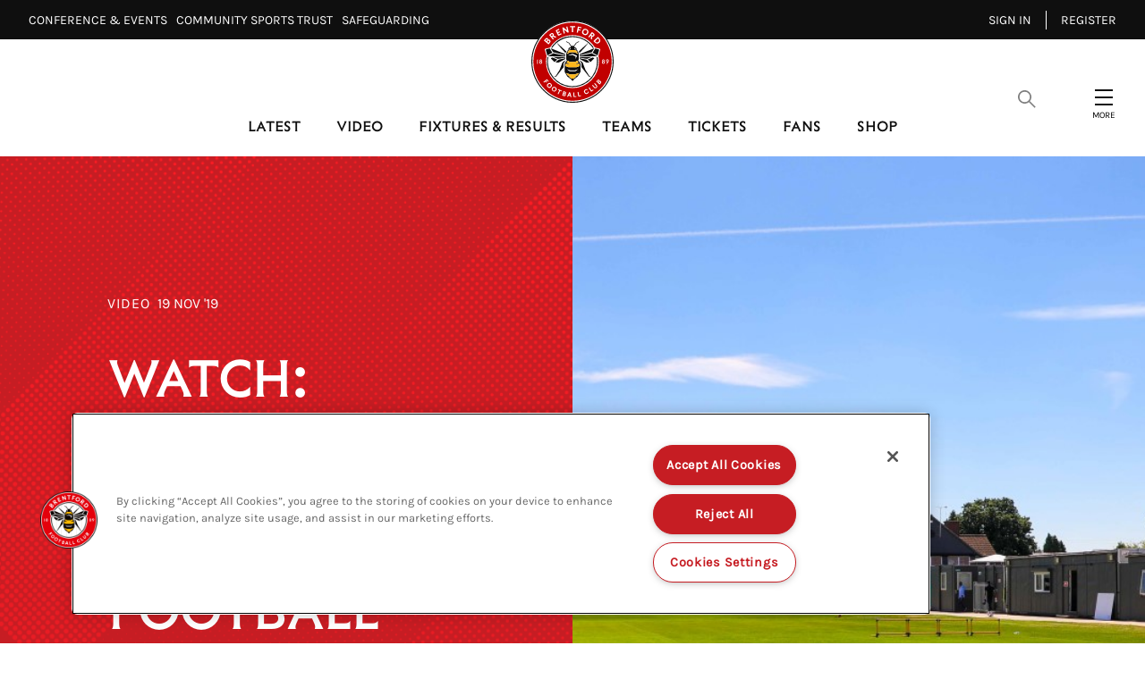

--- FILE ---
content_type: application/javascript
request_url: https://www.brentfordfc.com/assets/1.0.41121/7162609288872aef3c65.js
body_size: 2814
content:
"use strict";(self.webpackChunk=self.webpackChunk||[]).push([[6856],{280:function(e,t,a){a.d(t,{Z:function(){return u}});var l=a(36),s=a(281),r=a(282),i=a(93),n=a(283),c=a(103);a(105);var o=({id:e,category:t,title:a,date:o,thumbnail:m,url:d,isExclusive:u,exclusivityTypes:v})=>l.createElement("div",{className:"video-card","data-uuid":e},l.createElement("div",{className:"video-card__content"},l.createElement("div",{className:"video-card__details"},l.createElement("div",{className:"video-card__details__info"},t&&l.createElement(r.Z,Object.assign({},t)),o&&l.createElement(s.Z,{date:o})),a&&l.createElement("h5",{className:"video-card__title"},a)),l.createElement("div",{className:"video-card__image"},m&&l.createElement(i.tB,{image:m,transforms:["c_fill","ar_3:2","w_600"]}),l.createElement("div",{className:"video-card__image__icon"},l.createElement(c.Z,{title:"Video",reference:"#sprite-play-video"})),u&&l.createElement(n.Z,{isCard:!0,exclusivityTypes:v}))),d&&l.createElement("a",{href:d,title:a,className:"video-card__floating-link",draggable:"false"},l.createElement("span",{className:"visually-hidden"},a))),m=a(285),d=a(287);a(289);var u=e=>{const{type:t}=e;switch(null==t?void 0:t.toLowerCase()){case"video":return l.createElement(o,Object.assign({},e));case"gallery":return l.createElement(d.Z,Object.assign({},e));case"article":return l.createElement(m.Z,Object.assign({},e));default:return l.createElement(l.Fragment,null)}}},289:function(e,t,a){a(105)},282:function(e,t,a){var l=a(36);a(105);t.Z=({title:e,url:t})=>l.createElement("div",{className:"category-link"},l.createElement("a",{href:t},e))},281:function(e,t,a){var l=a(36),s=a(140),r=a.n(s);t.Z=({date:e,dateFormat:t="DD MMM 'YY"})=>l.createElement("time",{className:"date-label",dateTime:e},t&&r()(e).format(t))},283:function(e,t,a){var l=a(93),s=(a(105),a(2),a(284)),r=a(36),i=a(139);const n=(e,t)=>e?t.exclusiveContent.title:t.lockedContent.title,c=(e,t)=>e?t.exclusiveContent.titleDesktop:t.lockedContent.titleDesktop;t.Z=({isCard:e=!1,exclusivityTypes:t})=>{const{authenticated:a,authorised:o,isPremium:m}=(0,s.$h)(t),{translations:d}=(0,r.useContext)(i.Z),u={titleLabel:n(m,d),titleDesktopLabel:c(m,d)};return webSettings.disableMembershipWall?null:r.createElement("div",{className:"exclusive-content-touchpoint"},r.createElement("div",{className:"exclusive-content-touchpoint__icon"},a&&o?r.createElement(l.ny,{title:"check",reference:"#sprite-check",ariaHidden:!0}):r.createElement(l.ny,{title:"padlock",reference:"#sprite-padlock",ariaHidden:!0})),u.titleLabel&&r.createElement("p",{className:"exclusive-content-touchpoint__title"},u.titleLabel),u.titleDesktopLabel&&r.createElement("p",{className:("exclusive-content-touchpoint__title--desktop \n          "+(e?"exclusive-content-touchpoint__title--desktop--is-card":"")).trim()},u.titleDesktopLabel))}},287:function(e,t,a){var l=a(36),s=a(281),r=a(282),i=a(93),n=a(283),c=a(103);a(288);t.Z=({id:e,category:t,title:a,date:o,thumbnail:m,isVideo:d,url:u,isExclusive:v,exclusivityTypes:_})=>l.createElement("div",{className:"gallery-card","data-uuid":e},l.createElement("div",{className:"gallery-card__image"},m&&l.createElement(i.tB,{image:m,transforms:["c_fill","w_600"]}),v&&l.createElement(n.Z,{isCard:!0,exclusivityTypes:_})),l.createElement("div",{className:"gallery-card__details"},l.createElement("div",{className:"gallery-card__details__info"},t&&l.createElement(r.Z,Object.assign({},t)),o&&l.createElement(s.Z,{date:o})),a&&l.createElement("h5",{className:"gallery-card__title"},a)),l.createElement("div",{className:"gallery-card__video"},d&&l.createElement("div",{className:"gallery-card__icon"},l.createElement(c.Z,{title:"Video",reference:"#sprite-play-video"}))),u&&l.createElement("a",{href:u,title:a,className:"gallery-card__floating-link",draggable:"false","data-uw-ignore-s6":!0},l.createElement("span",{className:"visually-hidden"},a)))},288:function(e,t,a){a(105)},285:function(e,t,a){var l=a(36),s=a(281),r=a(282),i=a(93),n=a(283),c=a(103);a(286);t.Z=({id:e,category:t,title:a,date:o,thumbnail:m,url:d,isVideo:u,isExclusive:v,exclusivityTypes:_})=>l.createElement("div",{className:"news-card","data-uuid":e},l.createElement("div",{className:"news-card__content"},l.createElement("div",{className:"news-card__details"},l.createElement("div",{className:"news-card__details__info"},t&&l.createElement(r.Z,Object.assign({},t)),o&&l.createElement(s.Z,{date:o})),a&&l.createElement("h5",{className:"news-card__title"},a)),l.createElement("div",{className:"news-card__image"},m&&l.createElement(i.tB,{image:m,transforms:["c_fill","ar_3:2","w_600"]}),u&&l.createElement("div",{className:"news-card__image__icon"},l.createElement(c.Z,{title:"Video",reference:"#sprite-play-video"})),v&&l.createElement(n.Z,{isCard:!0,exclusivityTypes:_}))),d&&l.createElement("a",{href:d,title:a,className:"news-card__floating-link",draggable:"false","data-uw-ignore-s6":!0},l.createElement("span",{className:"visually-hidden"},a)))},286:function(e,t,a){a(105)},309:function(e,t,a){a.d(t,{Z:function(){return r}});var l=a(36),s=a(93);a(105);var r=({firstName:e,lastName:t,image:a,profileLink:r,shirtNumber:i})=>l.createElement("div",{className:"player-avatar"},a&&l.createElement("div",{className:"player-avatar__image"},l.createElement(s.tB,{image:a,transforms:["c_fill","h_400"]})),l.createElement("div",{className:"player-avatar__name"},l.createElement("h3",{className:"player-avatar__name__first-name"},e),l.createElement("h3",{className:"player-avatar__name__last-name"},t)),i&&l.createElement("div",{className:"player-avatar__number"},i),r&&l.createElement("a",{href:null==r?void 0:r.url,title:null==r?void 0:r.title,className:"player-avatar__floating-link",draggable:"false"},l.createElement("span",{className:"visually-hidden"},null==r?void 0:r.title)))},279:function(e,t,a){a.r(t),a.d(t,{default:function(){return _}});var l=a(36),s=a(280),r=a(290);a(286);var i=({newsItems:e})=>l.createElement("section",{className:"search-result__news-item__content"},l.createElement(r.Z,{hideDisabledControls:!0,slickConfig:{slidesToShow:3,responsive:[{breakpoint:1e3,settings:{slidesToShow:1.8}},{breakpoint:750,settings:{slidesToShow:1.5}},{breakpoint:500,settings:{arrows:!1,slidesToShow:1.1}}]}},e&&e.slice(0,3).map((e=>l.createElement(s.Z,Object.assign({},e,{key:e.id})))))),n=a(309);a(310);var c=({title:e,players:t})=>l.createElement("section",{className:"search-result__players"},l.createElement(l.Fragment,null,e&&l.createElement("h2",{className:"search-result__players__title"},e)),l.createElement(r.Z,{hideDisabledControls:!0,slickConfig:{slidesToShow:3,arrows:!1,responsive:[{breakpoint:1e3,settings:{slidesToShow:1.8,arrows:!1}},{breakpoint:750,settings:{slidesToShow:1.5,arrows:!1}},{breakpoint:500,settings:{arrows:!1,slidesToShow:1.1}}]}},t&&t.slice(0,3).map((e=>l.createElement(n.Z,{firstName:e.firstName,lastName:e.lastName,image:e.avatar,profileLink:e.profileLink,shirtNumber:e.shirtNumber}))))),o=a(139),m=a(93),d=a(137);var u=({pages:e})=>l.createElement("section",{className:"search-result__pages "+(e.length>5?"search-result__pages--column":"")},l.createElement("ul",{className:"search-result__pages__list"},e.map((e=>{var t,a,s;return l.createElement("li",{key:null===(t=e.link)||void 0===t?void 0:t.id,className:"search-result__pages__item"},l.createElement("a",{className:"search-result__pages__link",href:null===(a=e.link)||void 0===a?void 0:a.url,target:(null===(s=e.link)||void 0===s?void 0:s.isExternal)?"_blank":"_self",rel:"noreferrer"},e.title,l.createElement(m.ny,{title:"arrow right",reference:"#sprite-navigation-arrow-right"})))}))));const v=({title:e,text:t})=>l.createElement(d.Z,null,l.createElement("div",{className:"search-result__no-results"},l.createElement("h3",{className:"search-result__no-results__title"},e),l.createElement("div",{className:"search-result__no-results__content",dangerouslySetInnerHTML:{__html:t}})));var _=({players:e,pages:t,news:a,video:s,isOverlay:r=!1,noResults:n=!1})=>{var d,_,p,h;const{translations:E}=(0,l.useContext)(o.Z),g={canceledLabel:E.fixture.canceledLabel,postponedLabel:E.fixture.postponedLabel,abandonedLabel:E.fixture.abandonedLabel,tbcLabel:E.fixture.tbcLabel,noResultsLabel:E.search.noResultsLabel,noResultsText:E.search.noResultsText,resultsText:E.search.resultsText,playersAndStaffLabel:E.search.playersAndStaffLabel,pagesLabel:E.search.pagesLabel,newsLabel:E.search.newsLabel,videoLabel:E.search.videoLabel,matchesLabel:E.search.matchesLabel};return l.createElement("div",{className:"search-result "+(r?"search-result--overlay":"")},n&&l.createElement(v,{title:g.noResultsLabel,text:g.noResultsText}),!n&&l.createElement("div",{className:"search-result__sections"},t&&(null===(d=null==t?void 0:t.items)||void 0===d?void 0:d.length)>0&&l.createElement(m.MB,{title:g.pagesLabel,link:t.viewAllLink,classPrefix:"search-result__preview"},l.createElement(u,{pages:t.items})),e&&(null===(_=null==e?void 0:e.items)||void 0===_?void 0:_.length)>0&&l.createElement(m.MB,{title:g.playersAndStaffLabel,link:e.viewAllLink,classPrefix:"search-result__preview"},l.createElement(c,{players:e.items})),a&&(null===(p=null==a?void 0:a.items)||void 0===p?void 0:p.length)>0&&l.createElement(m.MB,{title:g.newsLabel,link:a.viewAllLink,classPrefix:"search-result__preview"},l.createElement(i,{newsItems:a.items})),s&&(null===(h=null==s?void 0:s.items)||void 0===h?void 0:h.length)>0&&l.createElement(m.MB,{title:g.videoLabel,link:s.viewAllLink,classPrefix:"search-result__preview"},l.createElement(i,{newsItems:s.items}))))}},310:function(e,t,a){a(286),a(105)},284:function(e,t,a){a.d(t,{$h:function(){return n},Ai:function(){return s},Bt:function(){return i},hP:function(){return r}});a(105),a(83);const l=()=>localStorage.getItem(`oidc.user:${webSettings.identityAuthorityUrl}:brentford-website`),s=()=>{var e;const t=localStorage.getItem(`oidc.user:${webSettings.identityAuthorityUrl}:brentford-website`);if(t)return null===(e=JSON.parse(t))||void 0===e?void 0:e.profile},r=e=>{var t;const a=l(),s=null!==a;return e&&e(s),s&&(null===(t=JSON.parse(a))||void 0===t?void 0:t.access_token)?JSON.parse(a).access_token:""},i=e=>(null==e?void 0:e.length)>0,n=(e,t)=>{const a=l(),s=null!==a,r=(e=>!!e&&(Array.isArray(e)?e.includes("1"):"string"==typeof e&&e.split(",").map((e=>e.trim())).includes("1")))(e)||Array.isArray(e)&&0===e.length&&(null==t?void 0:t.includes("*")),n=()=>{const l=e=>"number"==typeof e?[`${e}`.trim()]:e&&"string"==typeof e?e.split(",").map((e=>`${e}`.trim())).filter((e=>""!==(null==e?void 0:e.trim()))):[];if(webSettings.disableMembershipWall)return!0;const n=l(Array.isArray(e)?e.length>0?e.reduce(((e,t)=>`${e},${t}`)):void 0:e);return!(!1!==i(n)||!(null==t?void 0:t.includes("?")))||(r?s:s&&l((()=>{var e;const t=null===(e=JSON.parse(s?a:"{}"))||void 0===e?void 0:e.profile;return t["custom:membershipType"]?t["custom:membershipType"]:void 0})()).some((e=>n.includes(e))))};return{authenticated:s,authorised:n(),needsToUpgrade:s&&!n(),isPremium:!!(null==e?void 0:e.length)&&!e.includes("1")}}}}]);